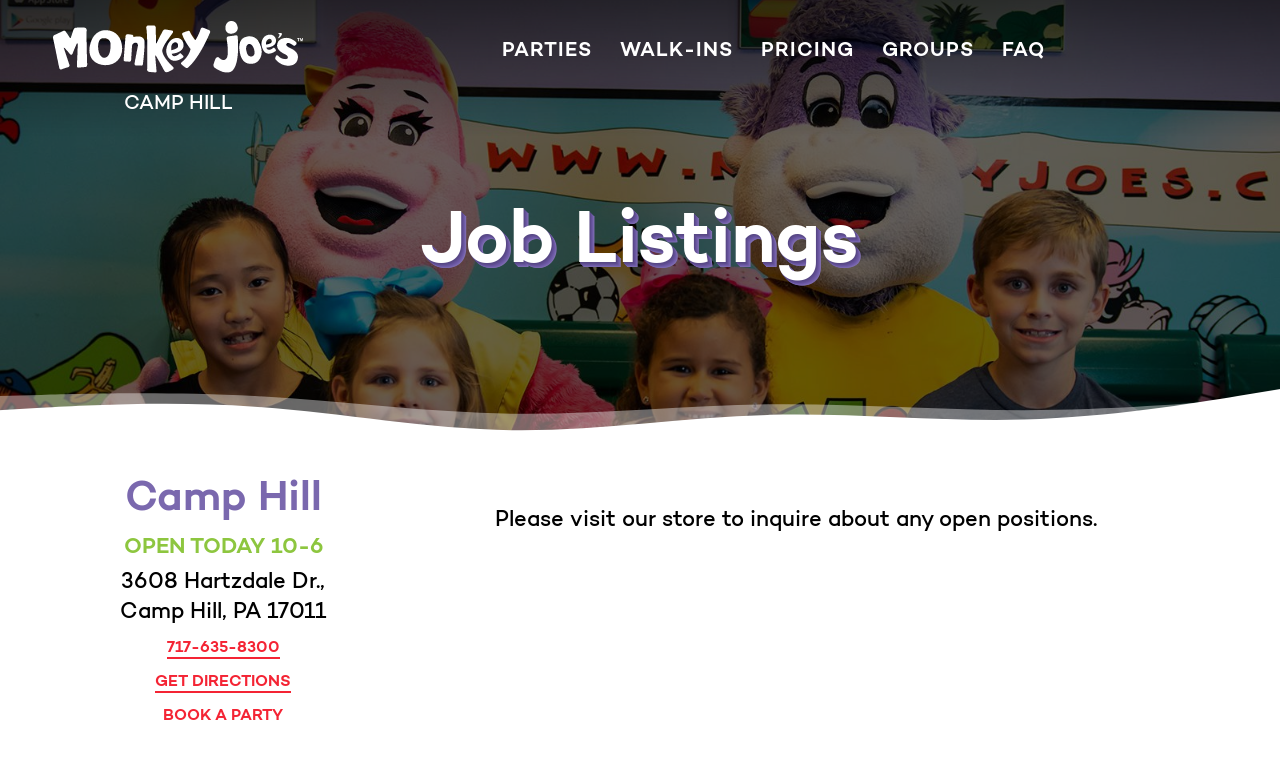

--- FILE ---
content_type: text/html; charset=UTF-8
request_url: https://www.monkeyjoes.com/locations/camp-hill/employment/
body_size: 8816
content:

	<!DOCTYPE html>
<!--[if lt IE 9]><html class="no-js no-svg ie lt-ie9 lt-ie8 lt-ie7" lang="en-US"> <![endif]-->
<!--[if IE 9]><html class="no-js no-svg ie ie9 lt-ie9 lt-ie8" lang="en-US"> <![endif]-->
<!--[if gt IE 9]><!--><html class="no-js no-svg" lang="en-US"> <!--<![endif]-->
<head>
	<!-- Google Tag Manager -->
 	<script>(function(w,d,s,l,i){w[l]=w[l]||[];w[l].push({'gtm.start':
 	new Date().getTime(),event:'gtm.js'});var f=d.getElementsByTagName(s)[0],
 	j=d.createElement(s),dl=l!='dataLayer'?'&l='+l:'';j.async=true;j.src=
 	'https://www.googletagmanager.com/gtm.js?id='+i+dl;f.parentNode.insertBefore(j,f);
 	})(window,document,'script','dataLayer','GTM-M3NL375');</script>
	 <!-- Google tag (gtag.js) -->
	 <script async src="https://www.googletagmanager.com/gtag/js?id=G-MCFG5YZJN7"></script>
	 <script>
	   window.dataLayer = window.dataLayer || [];
	   function gtag(){dataLayer.push(arguments);}
	   gtag('js', new Date());

	   gtag('config', 'G-MCFG5YZJN7');
	 </script>
 	<!-- End Google Tag Manager -->
	<!-- post slug: camp-hill -->
	    <meta charset="UTF-8" />
    <meta http-equiv="Content-Type" content="text/html; charset=UTF-8" />
    <meta http-equiv="X-UA-Compatible" content="IE=edge">
    <meta name="viewport" content="width=device-width, initial-scale=1">
    <link rel="author" href="https://www.monkeyjoes.com/wp-content/themes/mj2022/humans.txt" />
    <link rel="pingback" href="https://www.monkeyjoes.com/xmlrpc.php" />
	<link rel="stylesheet" href="https://www.monkeyjoes.com/wp-content/themes/mj2022/style.css" type="text/css" media="screen" />
	<link rel="preconnect" href="https://fonts.googleapis.com">
	<link rel="preconnect" href="https://fonts.gstatic.com" crossorigin>
	<link href="https://fonts.googleapis.com/css2?family=Lilita+One&display=swap" rel="stylesheet">

    <meta name='robots' content='index, follow, max-image-preview:large, max-snippet:-1, max-video-preview:-1' />

	<!-- This site is optimized with the Yoast SEO plugin v22.8 - https://yoast.com/wordpress/plugins/seo/ -->
	<title>Indoor Play Center Near Me - Monkey Joe&#039;s Camp Hill</title>
	<link rel="canonical" href="https://www.monkeyjoes.com/locations/camp-hill/" />
	<meta property="og:locale" content="en_US" />
	<meta property="og:type" content="article" />
	<meta property="og:title" content="Camp Hill - Monkey Joe&#039;s" />
	<meta property="og:url" content="https://www.monkeyjoes.com/locations/camp-hill/" />
	<meta property="og:site_name" content="Monkey Joe&#039;s" />
	<meta property="article:modified_time" content="2026-01-28T15:32:35+00:00" />
	<meta name="twitter:card" content="summary_large_image" />
	<meta name="twitter:label1" content="Est. reading time" />
	<meta name="twitter:data1" content="6 minutes" />
	<script type="application/ld+json" class="yoast-schema-graph">{"@context":"https://schema.org","@graph":[{"@type":"WebPage","@id":"https://www.monkeyjoes.com/locations/camp-hill/","url":"https://www.monkeyjoes.com/locations/camp-hill/","name":"Camp Hill - Monkey Joe&#039;s","isPartOf":{"@id":"https://www.monkeyjoes.com/#website"},"datePublished":"2022-02-28T00:26:51+00:00","dateModified":"2026-01-28T15:32:35+00:00","breadcrumb":{"@id":"https://www.monkeyjoes.com/locations/camp-hill/#breadcrumb"},"inLanguage":"en-US","potentialAction":[{"@type":"ReadAction","target":["https://www.monkeyjoes.com/locations/camp-hill/"]}]},{"@type":"BreadcrumbList","@id":"https://www.monkeyjoes.com/locations/camp-hill/#breadcrumb","itemListElement":[{"@type":"ListItem","position":1,"name":"Home","item":"https://www.monkeyjoes.com/"},{"@type":"ListItem","position":2,"name":"Camp Hill"}]},{"@type":"WebSite","@id":"https://www.monkeyjoes.com/#website","url":"https://www.monkeyjoes.com/","name":"Monkey Joe's","description":"","potentialAction":[{"@type":"SearchAction","target":{"@type":"EntryPoint","urlTemplate":"https://www.monkeyjoes.com/?s={search_term_string}"},"query-input":"required name=search_term_string"}],"inLanguage":"en-US"}]}</script>
	<!-- / Yoast SEO plugin. -->


<link rel='dns-prefetch' href='//cdnjs.cloudflare.com' />
<link rel='dns-prefetch' href='//cdn.jsdelivr.net' />
<link href='https://fonts.gstatic.com' crossorigin rel='preconnect' />
<link rel="alternate" type="application/rss+xml" title="Monkey Joe&#039;s &raquo; Feed" href="https://www.monkeyjoes.com/feed/" />
<link rel="alternate" type="application/rss+xml" title="Monkey Joe&#039;s &raquo; Comments Feed" href="https://www.monkeyjoes.com/comments/feed/" />
<style id='wp-emoji-styles-inline-css' type='text/css'>

	img.wp-smiley, img.emoji {
		display: inline !important;
		border: none !important;
		box-shadow: none !important;
		height: 1em !important;
		width: 1em !important;
		margin: 0 0.07em !important;
		vertical-align: -0.1em !important;
		background: none !important;
		padding: 0 !important;
	}
</style>
<link rel='stylesheet' id='wp-block-library-css' href='https://www.monkeyjoes.com/wp-includes/css/dist/block-library/style.min.css?ver=6.5.4' type='text/css' media='all' />
<style id='classic-theme-styles-inline-css' type='text/css'>
/*! This file is auto-generated */
.wp-block-button__link{color:#fff;background-color:#32373c;border-radius:9999px;box-shadow:none;text-decoration:none;padding:calc(.667em + 2px) calc(1.333em + 2px);font-size:1.125em}.wp-block-file__button{background:#32373c;color:#fff;text-decoration:none}
</style>
<style id='global-styles-inline-css' type='text/css'>
body{--wp--preset--color--black: #000000;--wp--preset--color--cyan-bluish-gray: #abb8c3;--wp--preset--color--white: #ffffff;--wp--preset--color--pale-pink: #f78da7;--wp--preset--color--vivid-red: #cf2e2e;--wp--preset--color--luminous-vivid-orange: #ff6900;--wp--preset--color--luminous-vivid-amber: #fcb900;--wp--preset--color--light-green-cyan: #7bdcb5;--wp--preset--color--vivid-green-cyan: #00d084;--wp--preset--color--pale-cyan-blue: #8ed1fc;--wp--preset--color--vivid-cyan-blue: #0693e3;--wp--preset--color--vivid-purple: #9b51e0;--wp--preset--gradient--vivid-cyan-blue-to-vivid-purple: linear-gradient(135deg,rgba(6,147,227,1) 0%,rgb(155,81,224) 100%);--wp--preset--gradient--light-green-cyan-to-vivid-green-cyan: linear-gradient(135deg,rgb(122,220,180) 0%,rgb(0,208,130) 100%);--wp--preset--gradient--luminous-vivid-amber-to-luminous-vivid-orange: linear-gradient(135deg,rgba(252,185,0,1) 0%,rgba(255,105,0,1) 100%);--wp--preset--gradient--luminous-vivid-orange-to-vivid-red: linear-gradient(135deg,rgba(255,105,0,1) 0%,rgb(207,46,46) 100%);--wp--preset--gradient--very-light-gray-to-cyan-bluish-gray: linear-gradient(135deg,rgb(238,238,238) 0%,rgb(169,184,195) 100%);--wp--preset--gradient--cool-to-warm-spectrum: linear-gradient(135deg,rgb(74,234,220) 0%,rgb(151,120,209) 20%,rgb(207,42,186) 40%,rgb(238,44,130) 60%,rgb(251,105,98) 80%,rgb(254,248,76) 100%);--wp--preset--gradient--blush-light-purple: linear-gradient(135deg,rgb(255,206,236) 0%,rgb(152,150,240) 100%);--wp--preset--gradient--blush-bordeaux: linear-gradient(135deg,rgb(254,205,165) 0%,rgb(254,45,45) 50%,rgb(107,0,62) 100%);--wp--preset--gradient--luminous-dusk: linear-gradient(135deg,rgb(255,203,112) 0%,rgb(199,81,192) 50%,rgb(65,88,208) 100%);--wp--preset--gradient--pale-ocean: linear-gradient(135deg,rgb(255,245,203) 0%,rgb(182,227,212) 50%,rgb(51,167,181) 100%);--wp--preset--gradient--electric-grass: linear-gradient(135deg,rgb(202,248,128) 0%,rgb(113,206,126) 100%);--wp--preset--gradient--midnight: linear-gradient(135deg,rgb(2,3,129) 0%,rgb(40,116,252) 100%);--wp--preset--font-size--small: 13px;--wp--preset--font-size--medium: 20px;--wp--preset--font-size--large: 36px;--wp--preset--font-size--x-large: 42px;--wp--preset--spacing--20: 0.44rem;--wp--preset--spacing--30: 0.67rem;--wp--preset--spacing--40: 1rem;--wp--preset--spacing--50: 1.5rem;--wp--preset--spacing--60: 2.25rem;--wp--preset--spacing--70: 3.38rem;--wp--preset--spacing--80: 5.06rem;--wp--preset--shadow--natural: 6px 6px 9px rgba(0, 0, 0, 0.2);--wp--preset--shadow--deep: 12px 12px 50px rgba(0, 0, 0, 0.4);--wp--preset--shadow--sharp: 6px 6px 0px rgba(0, 0, 0, 0.2);--wp--preset--shadow--outlined: 6px 6px 0px -3px rgba(255, 255, 255, 1), 6px 6px rgba(0, 0, 0, 1);--wp--preset--shadow--crisp: 6px 6px 0px rgba(0, 0, 0, 1);}:where(.is-layout-flex){gap: 0.5em;}:where(.is-layout-grid){gap: 0.5em;}body .is-layout-flex{display: flex;}body .is-layout-flex{flex-wrap: wrap;align-items: center;}body .is-layout-flex > *{margin: 0;}body .is-layout-grid{display: grid;}body .is-layout-grid > *{margin: 0;}:where(.wp-block-columns.is-layout-flex){gap: 2em;}:where(.wp-block-columns.is-layout-grid){gap: 2em;}:where(.wp-block-post-template.is-layout-flex){gap: 1.25em;}:where(.wp-block-post-template.is-layout-grid){gap: 1.25em;}.has-black-color{color: var(--wp--preset--color--black) !important;}.has-cyan-bluish-gray-color{color: var(--wp--preset--color--cyan-bluish-gray) !important;}.has-white-color{color: var(--wp--preset--color--white) !important;}.has-pale-pink-color{color: var(--wp--preset--color--pale-pink) !important;}.has-vivid-red-color{color: var(--wp--preset--color--vivid-red) !important;}.has-luminous-vivid-orange-color{color: var(--wp--preset--color--luminous-vivid-orange) !important;}.has-luminous-vivid-amber-color{color: var(--wp--preset--color--luminous-vivid-amber) !important;}.has-light-green-cyan-color{color: var(--wp--preset--color--light-green-cyan) !important;}.has-vivid-green-cyan-color{color: var(--wp--preset--color--vivid-green-cyan) !important;}.has-pale-cyan-blue-color{color: var(--wp--preset--color--pale-cyan-blue) !important;}.has-vivid-cyan-blue-color{color: var(--wp--preset--color--vivid-cyan-blue) !important;}.has-vivid-purple-color{color: var(--wp--preset--color--vivid-purple) !important;}.has-black-background-color{background-color: var(--wp--preset--color--black) !important;}.has-cyan-bluish-gray-background-color{background-color: var(--wp--preset--color--cyan-bluish-gray) !important;}.has-white-background-color{background-color: var(--wp--preset--color--white) !important;}.has-pale-pink-background-color{background-color: var(--wp--preset--color--pale-pink) !important;}.has-vivid-red-background-color{background-color: var(--wp--preset--color--vivid-red) !important;}.has-luminous-vivid-orange-background-color{background-color: var(--wp--preset--color--luminous-vivid-orange) !important;}.has-luminous-vivid-amber-background-color{background-color: var(--wp--preset--color--luminous-vivid-amber) !important;}.has-light-green-cyan-background-color{background-color: var(--wp--preset--color--light-green-cyan) !important;}.has-vivid-green-cyan-background-color{background-color: var(--wp--preset--color--vivid-green-cyan) !important;}.has-pale-cyan-blue-background-color{background-color: var(--wp--preset--color--pale-cyan-blue) !important;}.has-vivid-cyan-blue-background-color{background-color: var(--wp--preset--color--vivid-cyan-blue) !important;}.has-vivid-purple-background-color{background-color: var(--wp--preset--color--vivid-purple) !important;}.has-black-border-color{border-color: var(--wp--preset--color--black) !important;}.has-cyan-bluish-gray-border-color{border-color: var(--wp--preset--color--cyan-bluish-gray) !important;}.has-white-border-color{border-color: var(--wp--preset--color--white) !important;}.has-pale-pink-border-color{border-color: var(--wp--preset--color--pale-pink) !important;}.has-vivid-red-border-color{border-color: var(--wp--preset--color--vivid-red) !important;}.has-luminous-vivid-orange-border-color{border-color: var(--wp--preset--color--luminous-vivid-orange) !important;}.has-luminous-vivid-amber-border-color{border-color: var(--wp--preset--color--luminous-vivid-amber) !important;}.has-light-green-cyan-border-color{border-color: var(--wp--preset--color--light-green-cyan) !important;}.has-vivid-green-cyan-border-color{border-color: var(--wp--preset--color--vivid-green-cyan) !important;}.has-pale-cyan-blue-border-color{border-color: var(--wp--preset--color--pale-cyan-blue) !important;}.has-vivid-cyan-blue-border-color{border-color: var(--wp--preset--color--vivid-cyan-blue) !important;}.has-vivid-purple-border-color{border-color: var(--wp--preset--color--vivid-purple) !important;}.has-vivid-cyan-blue-to-vivid-purple-gradient-background{background: var(--wp--preset--gradient--vivid-cyan-blue-to-vivid-purple) !important;}.has-light-green-cyan-to-vivid-green-cyan-gradient-background{background: var(--wp--preset--gradient--light-green-cyan-to-vivid-green-cyan) !important;}.has-luminous-vivid-amber-to-luminous-vivid-orange-gradient-background{background: var(--wp--preset--gradient--luminous-vivid-amber-to-luminous-vivid-orange) !important;}.has-luminous-vivid-orange-to-vivid-red-gradient-background{background: var(--wp--preset--gradient--luminous-vivid-orange-to-vivid-red) !important;}.has-very-light-gray-to-cyan-bluish-gray-gradient-background{background: var(--wp--preset--gradient--very-light-gray-to-cyan-bluish-gray) !important;}.has-cool-to-warm-spectrum-gradient-background{background: var(--wp--preset--gradient--cool-to-warm-spectrum) !important;}.has-blush-light-purple-gradient-background{background: var(--wp--preset--gradient--blush-light-purple) !important;}.has-blush-bordeaux-gradient-background{background: var(--wp--preset--gradient--blush-bordeaux) !important;}.has-luminous-dusk-gradient-background{background: var(--wp--preset--gradient--luminous-dusk) !important;}.has-pale-ocean-gradient-background{background: var(--wp--preset--gradient--pale-ocean) !important;}.has-electric-grass-gradient-background{background: var(--wp--preset--gradient--electric-grass) !important;}.has-midnight-gradient-background{background: var(--wp--preset--gradient--midnight) !important;}.has-small-font-size{font-size: var(--wp--preset--font-size--small) !important;}.has-medium-font-size{font-size: var(--wp--preset--font-size--medium) !important;}.has-large-font-size{font-size: var(--wp--preset--font-size--large) !important;}.has-x-large-font-size{font-size: var(--wp--preset--font-size--x-large) !important;}
.wp-block-navigation a:where(:not(.wp-element-button)){color: inherit;}
:where(.wp-block-post-template.is-layout-flex){gap: 1.25em;}:where(.wp-block-post-template.is-layout-grid){gap: 1.25em;}
:where(.wp-block-columns.is-layout-flex){gap: 2em;}:where(.wp-block-columns.is-layout-grid){gap: 2em;}
.wp-block-pullquote{font-size: 1.5em;line-height: 1.6;}
</style>
<link rel='stylesheet' id='bootstrap-stylesheet-css' href='https://cdnjs.cloudflare.com/ajax/libs/bootstrap/5.1.3/css/bootstrap.min.css?ver=5.1.3' type='text/css' media='all' />
<link rel='stylesheet' id='splide-stylesheet-css' href='https://cdn.jsdelivr.net/npm/@splidejs/splide@4.0.1/dist/css/splide.min.css?ver=4.0.1' type='text/css' media='all' />
<link rel='stylesheet' id='fancybox-stylesheet-css' href='https://cdn.jsdelivr.net/npm/@fancyapps/ui@4.0/dist/fancybox.css?ver=4.0.0' type='text/css' media='all' />
<link rel='stylesheet' id='main-stylesheet-css' href='https://www.monkeyjoes.com/wp-content/themes/mj2022/assets/css/styles.css?ver=1.0.12' type='text/css' media='all' />
<script type="text/javascript" src="https://www.monkeyjoes.com/wp-includes/js/jquery/jquery.min.js?ver=3.7.1" id="jquery-core-js"></script>
<script type="text/javascript" src="https://www.monkeyjoes.com/wp-includes/js/jquery/jquery-migrate.min.js?ver=3.4.1" id="jquery-migrate-js"></script>
<link rel="https://api.w.org/" href="https://www.monkeyjoes.com/wp-json/" /><link rel="alternate" type="application/json" href="https://www.monkeyjoes.com/wp-json/wp/v2/locations/79" /><link rel="EditURI" type="application/rsd+xml" title="RSD" href="https://www.monkeyjoes.com/xmlrpc.php?rsd" />
<meta name="generator" content="WordPress 6.5.4" />
<link rel='shortlink' href='https://www.monkeyjoes.com/?p=79' />
<link rel="alternate" type="application/json+oembed" href="https://www.monkeyjoes.com/wp-json/oembed/1.0/embed?url=https%3A%2F%2Fwww.monkeyjoes.com%2Flocations%2Fcamp-hill%2F" />
<link rel="alternate" type="text/xml+oembed" href="https://www.monkeyjoes.com/wp-json/oembed/1.0/embed?url=https%3A%2F%2Fwww.monkeyjoes.com%2Flocations%2Fcamp-hill%2F&#038;format=xml" />


			<link href="https://unpkg.com/aos@2.3.1/dist/aos.css" rel="stylesheet">
	<script src="https://unpkg.com/aos@2.3.1/dist/aos.js"></script>

			</head>

	<body class="locations-template-default single single-locations postid-79 locations" data-template="base.twig">
		<!-- Google Tag Manager (noscript) -->
		<noscript><iframe src="https://www.googletagmanager.com/ns.html?id=GTM-M3NL375"
		height="0" width="0" style="display:none;visibility:hidden"></iframe></noscript>
		<!-- End Google Tag Manager (noscript) -->
		<script>
			AOS.init();
		</script>
		<main role="main" style="position: relative">

		<div id="nav-wrap">
	<nav id="nav-main" class="navbar navbar-expand-lg navbar-dark ">
		<div class="container">
			<a class="navbar-brand" href="/locations/camp-hill"><img class="img-fluid or-4" src="https://www.monkeyjoes.com/wp-content/themes/mj2022/assets/images/mj-logo-flat-white.svg" alt="Monkey Joe's logo"><br>
				<span class="navbar-location">Camp Hill</span></a>
						<button class="navbar-toggler" type="button" data-bs-toggle="offcanvas" data-bs-target="#offcanvas-nav" aria-controls="offcanvas-nav" aria-expanded="false" aria-label="Toggle navigation">
				<span class="navbar-toggler-icon"></span>
			</button>
			<div class="collapse navbar-collapse" id="navbarSupportedContent">
				<ul class="navbar-nav m-sm-auto mb-2 mb-lg-0 ml-4 ">
					<li class="nav-item">
						<a class="nav-link" href="/locations/camp-hill/parties">Parties</a>
					</li>
										<li class="nav-item">
						<a class="nav-link" href="/locations/camp-hill/walk-ins">Walk-ins</a>
					</li>
					<li class="nav-item">
						<a class="nav-link" href="/locations/camp-hill/pricing">Pricing</a>
					</li>
										<li class="nav-item">
						<a class="nav-link" href="/locations/camp-hill/groups">Groups</a>
					</li>
										<li class="nav-item">
						<a class="nav-link" href="/locations/camp-hill/faqs">FAQ</a>
					</li>
				</ul>
			</div>
		</div>
	</nav>
</div>
<div class="offcanvas offcanvas-start" tabindex="-1" id="offcanvas-nav" aria-labelledby="offcanvasNavLabel">
	<div class="offcanvas-header justify-content-center">
		<a href="/locations/camp-hill"><img class="logo" src="https://www.monkeyjoes.com/wp-content/themes/mj2022/assets/images/mj-logo-flat-white.svg" alt="Monkey Joe's logo"></a>

								<button type="button" class="btn-close btn-close-white text-reset" data-bs-dismiss="offcanvas" aria-label="Close"></button>
	</div>
	<div class="offcanvas-body">
		<div class="location-info">
			<div class="text-center">
				<h3 class="blue mb-3">Camp Hill</h3>
																<h5 class="green mb-3">OPEN TODAY 10-6</h5>
								<div>
					<p class="mb-1">
						3608 Hartzdale Dr.<br>Camp Hill, PA 17011
					</p>
					<div class="location-links">
						<p class="mb-1"><a class="text-link" href="tel:717-635-8300">717-635-8300</a>
						 &nbsp; <a class="text-link" href="https://goo.gl/maps/miHsnsjuufe1znAz9" target="_blank">Directions</a> 												</p>
					</div>
					<p class="mt-2">
													<a class="social-icon" href="https://www.facebook.com/mjcamphill" target="_blank"><svg class="icon icon-facebook"><use xlink:href="https://www.monkeyjoes.com/wp-content/themes/mj2022/assets/images/sprites.svg#icon-facebook"></use></svg></a>
																			<a class="social-icon" href="https://www.instagram.com/monkeyjoescamphill" target="_blank"><svg class="icon icon-instagram"><use xlink:href="https://www.monkeyjoes.com/wp-content/themes/mj2022/assets/images/sprites.svg#icon-instagram"></use></svg></a>
																			<a class="social-icon" href="https://www.twitter.com/@MonkeyJoesPA" target="_blank"><svg class="icon icon-twitter"><use xlink:href="https://www.monkeyjoes.com/wp-content/themes/mj2022/assets/images/sprites.svg#icon-twitter"></use></svg></a>
											</p>
				</div>
				<img class="img-fluid mb-4 d-none d-lg-block" src="https://www.monkeyjoes.com/wp-content/themes/mj2022/assets/images/Joe_Jumping-800.jpg" alt="" style="margin-top: 0;">
			</div>
		</div>
		<ul class="navbar-nav m-sm-auto mb-2 mb-lg-0 ml-4 ">
			<li class="nav-item">
				<a class="nav-link" href="/locations/camp-hill/parties">Parties</a>
			</li>
						<li class="nav-item">
				<a class="nav-link" href="/locations/camp-hill/walk-ins">Walk-ins</a>
			</li>
			<li class="nav-item">
				<a class="nav-link" href="/locations/camp-hill/pricing">Pricing</a>
			</li>
			<li class="nav-item">
				<a class="nav-link" href="/locations/camp-hill/photos">Photos</a>
			</li>
			<li class="nav-item">
				<a class="nav-link" href="/locations/camp-hill/groups">Groups</a>
			</li>
						<li class="nav-item">
				<a class="nav-link" href="/locations/camp-hill/faq">FAQ</a>
			</li>
			<li class="nav-item text-center">
				<a class="btn btn-green mx-auto" href="https://monkeyjoes.securetree.com" target="_blank">Gift Cards</a>
			</li>
						<li class="nav-item text-center">
				<a class="btn btn-blue mx-auto" href="https://monkeyjoes-camphill.aluvii.com/store" target="_blank">Online Store</a>
			</li>
									<li class="nav-item">
				<a class="nav-link" href="https://monkeyjoes-camphill.aluvii.com/employee/Waiver/SignWaiver2?waiverId=1" target="_blank">Online Waiver</a>
			</li>
								</ul>
	</div>
</div>
			<section class="section-hero section-inverse section-photo pb-0 short" style="background-image: url(https://www.monkeyjoes.com/wp-content/uploads/2022/06/mjcorp-54-1600x900-c-default.jpg);">
							<div class="cover"></div>
			<div class="container h-100" style="position: relative; z-index: 10;">
				<div class="row justify-content-center h-100">
					<div class="col-md-10 col-lg-8 text-center my-auto">
						<div class="hero-content">
														<h1 class="three-d blue-3d" data-aos="fade-up" data-aos-delay="200">Job Listings</h1>
						</div><!-- /.hero-content -->
					</div>
				</div><!-- /.row -->
			</div><!-- /.container -->
						<div class="shapedividers_com-4693"></div>
		</section>

<div id="content" role="main" class="content-wrapper">
	<article class="post-type-locations" id="post-79">
		<section class="pt-4">
			<div class="container">
				<div class="row justify-content-center">
					<div class="col-lg-3 d-none d-lg-block">
						<div class="text-center">
	<h3 class="blue mb-3">Camp Hill</h3>
						<h5 class="green mb-2">OPEN TODAY 10-6</h5>
			<div>
		<p class="mb-1">
			3608 Hartzdale Dr., <br>Camp Hill, PA 17011
		</p>
		<div class="location-links">
			<p class="mb-1"><a class="text-link" href="tel:717-635-8300">717-635-8300</a></p>
			<p class="mb-1"><a class="text-link" href="https://goo.gl/maps/miHsnsjuufe1znAz9" target="_blank">Get Directions</a></p>			<p class="mb-1"><a class="text-link" href="https://monkeyjoes-camphill.aluvii.com/event" target="_blank">Book a Party</a></p>					</div>
		<p class="mt-3">
							<a class="social-icon" href="https://www.facebook.com/mjcamphill" target="_blank"><svg class="icon icon-facebook"><use xlink:href="https://www.monkeyjoes.com/wp-content/themes/mj2022/assets/images/sprites.svg#icon-facebook"></use></svg></a>
										<a class="social-icon" href="https://www.instagram.com/monkeyjoescamphill" target="_blank"><svg class="icon icon-instagram"><use xlink:href="https://www.monkeyjoes.com/wp-content/themes/mj2022/assets/images/sprites.svg#icon-instagram"></use></svg></a>
						<a class="social-icon" href="https://www.twitter.com/MonkeyJoesParty" target="_blank"><svg class="icon icon-twitter"><use xlink:href="https://www.monkeyjoes.com/wp-content/themes/mj2022/assets/images/sprites.svg#icon-twitter"></use></svg></a>
					</p>
	</div>
	<img class="img-fluid mb-4 d-none d-lg-block" src="https://www.monkeyjoes.com/wp-content/themes/mj2022/assets/images/Joe_Jumping-800.jpg" alt="" style="margin-top: 0;">
</div>
					</div><!-- /.col-12 -->
					<div class="col-lg-8 text-center">
						<h2 class="green"></h2>
																																						<p>Please visit our store to inquire about any open positions.</p>

											</div><!-- /.ol-lg-8 -->
				</div><!-- /.row -->
			</div><!-- /.container -->
		</section>

				
	</article>
</div><!-- /content-wrapper -->



		</main>
		
			<section class="bg-orange section-inverse pt-3 my-1" style="position:relative; overflow: hidden;">
	<div class="container">
		<div class="row justify-content-center align-items-center">
			<div class="col-md-6 col-lg-5 text-center text-md-end h-100">
				<h3 class="mb-3 mb-md-2">GIFT CARDS</h3>
				<p class="mb-4 mb-md-2"><strong>The perfect gift for:</strong> Great friends, birthdays & parties,
						or just for fun</o>
			</div><!-- /.col-md-5 -->
			<div class="col-md-3 text-center text-md-end h-100">
				<a href="https://monkeyjoes.securetree.com" target="_blank" style="border: none !important;">
										<img class="img-fluid m-auto mb-3 mb-md-auto" src="/wp-content/uploads/2022/06/Joe-Thumbs-Up-with-card-working.png" alt="Two gift cards" style="max-width: 300px;">
				</a>
			</div><!-- /.col-md-5 -->
						<div class="col-md-3 text-center h-100">
				<p class="mb-0"><a href="https://monkeyjoes.securetree.com" class="btn btn-primary btn-purple target="_blank">Buy one today!</a>
				</p>
			</div><!-- /.col-md-5 -->
		</div>
	</div><!-- /.container -->
</section>
<footer class="section-standard bg-red section-inverse">
	<div class="container">
		<div class="row">
			<div class="col-12 text-center">
								<p>
				<a href="https://www.monkeyjoes.com">← Back to MonkeyJoes.com</a>
				</p>
								<p>
				© 2026 Monkey Joes.<br class="d-md-none"> All Rights Reserved <span class="d-none d-md-inline"> &nbsp;|&nbsp; </span><br class="d-md-none"><a class="" href="https://www.monkeyjoes.com/franchise-info/">Franchising Info</a> &nbsp;|&nbsp; <a href="https://www.monkeyjoes.com/locations/camp-hill/contact">Contact</a>				</p>
				<p>
                    Monkey Joe's Corporate Office: 6090 Roswell Road, Atlanta, GA 30328<span class="d-none d-md-inline"> | </span><br class="d-md-none">470-277-5721
                </p>
				<p>
					<a class="social-icon" href="https://www.facebook.com/monkeyjoes" target="_blank"><svg class="icon icon-facebook white"><use xlink:href="https://www.monkeyjoes.com/wp-content/themes/mj2022/assets/images/sprites.svg#icon-facebook"></use></svg></a>
					<a class="social-icon" href="https://www.instagram.com/monkeyjoeskids" target="_blank"><svg class="icon icon-instagram white"><use xlink:href="https://www.monkeyjoes.com/wp-content/themes/mj2022/assets/images/sprites.svg#icon-instagram"></use></svg></a>
					<a class="social-icon" href="https://www.twitter.com/monkeyjoesparty" target="_blank"><svg class="icon icon-twitter white"><use xlink:href="https://www.monkeyjoes.com/wp-content/themes/mj2022/assets/images/sprites.svg#icon-twitter"></use></svg></a>
					</p>
							</div>
		</div>
	</div>
</footer>

			<script type="text/javascript" id="rocket-browser-checker-js-after">
/* <![CDATA[ */
"use strict";var _createClass=function(){function defineProperties(target,props){for(var i=0;i<props.length;i++){var descriptor=props[i];descriptor.enumerable=descriptor.enumerable||!1,descriptor.configurable=!0,"value"in descriptor&&(descriptor.writable=!0),Object.defineProperty(target,descriptor.key,descriptor)}}return function(Constructor,protoProps,staticProps){return protoProps&&defineProperties(Constructor.prototype,protoProps),staticProps&&defineProperties(Constructor,staticProps),Constructor}}();function _classCallCheck(instance,Constructor){if(!(instance instanceof Constructor))throw new TypeError("Cannot call a class as a function")}var RocketBrowserCompatibilityChecker=function(){function RocketBrowserCompatibilityChecker(options){_classCallCheck(this,RocketBrowserCompatibilityChecker),this.passiveSupported=!1,this._checkPassiveOption(this),this.options=!!this.passiveSupported&&options}return _createClass(RocketBrowserCompatibilityChecker,[{key:"_checkPassiveOption",value:function(self){try{var options={get passive(){return!(self.passiveSupported=!0)}};window.addEventListener("test",null,options),window.removeEventListener("test",null,options)}catch(err){self.passiveSupported=!1}}},{key:"initRequestIdleCallback",value:function(){!1 in window&&(window.requestIdleCallback=function(cb){var start=Date.now();return setTimeout(function(){cb({didTimeout:!1,timeRemaining:function(){return Math.max(0,50-(Date.now()-start))}})},1)}),!1 in window&&(window.cancelIdleCallback=function(id){return clearTimeout(id)})}},{key:"isDataSaverModeOn",value:function(){return"connection"in navigator&&!0===navigator.connection.saveData}},{key:"supportsLinkPrefetch",value:function(){var elem=document.createElement("link");return elem.relList&&elem.relList.supports&&elem.relList.supports("prefetch")&&window.IntersectionObserver&&"isIntersecting"in IntersectionObserverEntry.prototype}},{key:"isSlowConnection",value:function(){return"connection"in navigator&&"effectiveType"in navigator.connection&&("2g"===navigator.connection.effectiveType||"slow-2g"===navigator.connection.effectiveType)}}]),RocketBrowserCompatibilityChecker}();
/* ]]> */
</script>
<script type="text/javascript" id="rocket-preload-links-js-extra">
/* <![CDATA[ */
var RocketPreloadLinksConfig = {"excludeUris":"\/locations\/(.*)\/employment\/|\/locations\/(.*)\/team-member\/|\/locations\/(.*)\/employment\/team-member\/|\/store-admin\/|\/store-admin\/store-edit\/|\/store-admin-login\/|\/(?:.+\/)?feed(?:\/(?:.+\/?)?)?$|\/(?:.+\/)?embed\/|\/(index.php\/)?(.*)wp-json(\/.*|$)|\/refer\/|\/go\/|\/recommend\/|\/recommends\/","usesTrailingSlash":"1","imageExt":"jpg|jpeg|gif|png|tiff|bmp|webp|avif|pdf|doc|docx|xls|xlsx|php","fileExt":"jpg|jpeg|gif|png|tiff|bmp|webp|avif|pdf|doc|docx|xls|xlsx|php|html|htm","siteUrl":"https:\/\/www.monkeyjoes.com","onHoverDelay":"100","rateThrottle":"3"};
/* ]]> */
</script>
<script type="text/javascript" id="rocket-preload-links-js-after">
/* <![CDATA[ */
(function() {
"use strict";var r="function"==typeof Symbol&&"symbol"==typeof Symbol.iterator?function(e){return typeof e}:function(e){return e&&"function"==typeof Symbol&&e.constructor===Symbol&&e!==Symbol.prototype?"symbol":typeof e},e=function(){function i(e,t){for(var n=0;n<t.length;n++){var i=t[n];i.enumerable=i.enumerable||!1,i.configurable=!0,"value"in i&&(i.writable=!0),Object.defineProperty(e,i.key,i)}}return function(e,t,n){return t&&i(e.prototype,t),n&&i(e,n),e}}();function i(e,t){if(!(e instanceof t))throw new TypeError("Cannot call a class as a function")}var t=function(){function n(e,t){i(this,n),this.browser=e,this.config=t,this.options=this.browser.options,this.prefetched=new Set,this.eventTime=null,this.threshold=1111,this.numOnHover=0}return e(n,[{key:"init",value:function(){!this.browser.supportsLinkPrefetch()||this.browser.isDataSaverModeOn()||this.browser.isSlowConnection()||(this.regex={excludeUris:RegExp(this.config.excludeUris,"i"),images:RegExp(".("+this.config.imageExt+")$","i"),fileExt:RegExp(".("+this.config.fileExt+")$","i")},this._initListeners(this))}},{key:"_initListeners",value:function(e){-1<this.config.onHoverDelay&&document.addEventListener("mouseover",e.listener.bind(e),e.listenerOptions),document.addEventListener("mousedown",e.listener.bind(e),e.listenerOptions),document.addEventListener("touchstart",e.listener.bind(e),e.listenerOptions)}},{key:"listener",value:function(e){var t=e.target.closest("a"),n=this._prepareUrl(t);if(null!==n)switch(e.type){case"mousedown":case"touchstart":this._addPrefetchLink(n);break;case"mouseover":this._earlyPrefetch(t,n,"mouseout")}}},{key:"_earlyPrefetch",value:function(t,e,n){var i=this,r=setTimeout(function(){if(r=null,0===i.numOnHover)setTimeout(function(){return i.numOnHover=0},1e3);else if(i.numOnHover>i.config.rateThrottle)return;i.numOnHover++,i._addPrefetchLink(e)},this.config.onHoverDelay);t.addEventListener(n,function e(){t.removeEventListener(n,e,{passive:!0}),null!==r&&(clearTimeout(r),r=null)},{passive:!0})}},{key:"_addPrefetchLink",value:function(i){return this.prefetched.add(i.href),new Promise(function(e,t){var n=document.createElement("link");n.rel="prefetch",n.href=i.href,n.onload=e,n.onerror=t,document.head.appendChild(n)}).catch(function(){})}},{key:"_prepareUrl",value:function(e){if(null===e||"object"!==(void 0===e?"undefined":r(e))||!1 in e||-1===["http:","https:"].indexOf(e.protocol))return null;var t=e.href.substring(0,this.config.siteUrl.length),n=this._getPathname(e.href,t),i={original:e.href,protocol:e.protocol,origin:t,pathname:n,href:t+n};return this._isLinkOk(i)?i:null}},{key:"_getPathname",value:function(e,t){var n=t?e.substring(this.config.siteUrl.length):e;return n.startsWith("/")||(n="/"+n),this._shouldAddTrailingSlash(n)?n+"/":n}},{key:"_shouldAddTrailingSlash",value:function(e){return this.config.usesTrailingSlash&&!e.endsWith("/")&&!this.regex.fileExt.test(e)}},{key:"_isLinkOk",value:function(e){return null!==e&&"object"===(void 0===e?"undefined":r(e))&&(!this.prefetched.has(e.href)&&e.origin===this.config.siteUrl&&-1===e.href.indexOf("?")&&-1===e.href.indexOf("#")&&!this.regex.excludeUris.test(e.href)&&!this.regex.images.test(e.href))}}],[{key:"run",value:function(){"undefined"!=typeof RocketPreloadLinksConfig&&new n(new RocketBrowserCompatibilityChecker({capture:!0,passive:!0}),RocketPreloadLinksConfig).init()}}]),n}();t.run();
}());
/* ]]> */
</script>
<script type="text/javascript" src="https://cdnjs.cloudflare.com/ajax/libs/bootstrap/5.1.3/js/bootstrap.bundle.min.js?ver=5.1.3" id="bootstrap-js-js"></script>
<script type="text/javascript" src="https://cdn.jsdelivr.net/npm/@fancyapps/ui@4.0/dist/fancybox.umd.js?ver=4.0.0" id="fancybox-js-js"></script>
<script type="text/javascript" src="https://cdn.jsdelivr.net/npm/@splidejs/splide@4.0.1/dist/js/splide.min.js?ver=4.0.1" id="splide-js-js"></script>
<script type="text/javascript" src="https://www.monkeyjoes.com/wp-content/themes/mj2022/assets/js/splide-extension-auto-scroll.min.js?ver=0.4.2" id="splidescroll-js-js"></script>
<script type="text/javascript" src="https://www.monkeyjoes.com/wp-content/themes/mj2022/assets/js/mixitup.min.js?ver=3.3.1" id="mixitup-js-js"></script>
<script type="text/javascript" src="https://www.monkeyjoes.com/wp-content/themes/mj2022/assets/js/main.js?ver=1.0.0" id="main-js-js"></script>


		

		<script type="text/javascript">
		//AOS.init();
		// window.addEventListener('load', AOS.refresh());
		// 	AOS.init({
		// 			easing: 'ease-in-out',
		// 			startEvent: 'load'
		// 		});

// 			jQuery(document).ready(function($){
//
// 				AOS.init({
// 					easing: 'ease-in-out',
// 					startEvent: 'load'
// 				});
//
//
// 			});
		</script>
	
	
		<!-- mytest1 :  -->
		</body>
</html>


--- FILE ---
content_type: text/css; charset=utf-8
request_url: https://www.monkeyjoes.com/wp-content/themes/mj2022/style.css
body_size: 129
content:
/*
 * Theme Name: Monkey Joes
 * Description: MJ 2022 theme
 * Author: Kevin Kemmerly with Timber Starter theme by Upstatement
*/


--- FILE ---
content_type: text/css; charset=utf-8
request_url: https://www.monkeyjoes.com/wp-content/themes/mj2022/assets/css/styles.css?ver=1.0.12
body_size: 5890
content:
@font-face{font-family:"Campton";src:url("/wp-content/themes/mj2022/assets/fonts/campton/campton-medium-webfont.woff2") format("woff2"), url("/wp-content/themes/mj2022/assets/fonts/campton/campton-medium-webfont.woff") format("woff");font-weight:500;font-style:normal}@font-face{font-family:"Campton";src:url("/wp-content/themes/mj2022/assets/fonts/campton/campton-mediumitalic-webfont.woff2") format("woff2"), url("/wp-content/themes/mj2022/assets/fonts/campton/campton-mediumitalic-webfont.woff") format("woff");font-weight:500;font-style:italic}@font-face{font-family:"Campton";src:url("/wp-content/themes/mj2022/assets/fonts/campton/campton-semibold-webfont.woff2") format("woff2"), url("/wp-content/themes/mj2022/assets/fonts/campton/campton-semibold-webfont.woff") format("woff");font-weight:600;font-style:normal}@font-face{font-family:"campton-bold";src:url("/wp-content/themes/mj2022/assets/fonts/campton/campton-bold-webfont.woff2") format("woff2"), url("/wp-content/themes/mj2022/assets/fonts/campton/campton-bold-webfont.woff") format("woff");font-weight:700;font-style:normal}*{-webkit-font-smoothing:antialiased;-moz-osx-font-smoothing:grayscale}html{scroll-behavior:smooth}body{font-family:"Campton", Georgia, Helvetica, Arial, sans-serif;background-color:#000;background:linear-gradient(180deg, rgba(0, 0, 0, 0.15) 0%, rgba(0, 0, 0, 0.02) 74%);padding-top:0;font-weight:500;font-size:18px;color:#000;letter-spacing:0;line-height:1.4}main{background-color:#fff;margin:0 auto}.main-container{background:#fff}h1,h2,h3,h4,h5,h6{font-weight:700}h1{font-family:"Lilita One", Georgia, Helvetica, Arial, sans-serif;font-size:60px;font-weight:normal;text-transform:uppercase}h2{font-family:"Campton", Georgia, Helvetica, Arial, sans-serif;font-size:40px;line-height:1;margin-bottom:30px}@media (min-width:768px){h2{font-size:44px}}@media (min-width:992px){h2{font-size:55px}}h2.large{font-size:44px}@media (min-width:992px){h2.large{font-size:50px}}@media (min-width:992px){h2.large{font-size:75px}}h3{font-size:32px;font-family:"Campton", Georgia, Helvetica, Arial, sans-serif;line-height:1}@media (min-width:992px){h3{font-size:42px}}h2+h3{margin-top:-10px;margin-bottom:20px}h4{font-family:"Campton", Georgia, Helvetica, Arial, sans-serif;font-size:28px;margin-bottom:14px}h5{font-family:"Campton", Georgia, Helvetica, Arial, sans-serif;font-size:22px}a{color:#f42434;text-decoration:none !important;border-bottom:2px solid #f42434}a:hover{color:#000;border-bottom:2px solid #000}a.no-underline{border:none !important}a.text-link{display:inline-block;text-transform:uppercase;font-weight:700;font-size:16px}p{font-family:"Campton", Georgia, Helvetica, Arial, sans-serif;font-weight:500;line-height:1.4;font-size:20px;margin-bottom:26px;color:#000}@media (min-width:992px){p{font-size:22px}}p.lead{font-size:22px;font-weight:500}@media (min-width:992px){p.lead{font-size:28px}}.lead p{font-size:24px;font-weight:500}@media (min-width:992px){.lead p{font-size:28px}}ul li{font-size:22px;padding:4px 0}ul.green{list-style:initial;list-style-type:disc;text-align:left;margin:15px 0 15px 35px;padding:0}ul.green li{padding:3px 0;color:#000;text-align:left;font-size:22px;line-height:1.3}ul.green li::marker{color:#8dc63f;line-height:1}ul.check-list{list-style:initial;list-style-type:disc;text-align:left;margin:15px 0 15px 35px;padding:0}ul.check-list li{padding:6px 0;text-align:left;font-size:22px;line-height:1.3}ul.check-list li::marker{color:#8dc63f;padding-top:5px;font-size:40px}ul.party-list{list-style:none;text-align:center;margin:15px 0 0 0;padding:0}@media (min-width:992px){ul.party-list{margin:15px 0}}ul.party-list li{padding:8px 0;margin:0;list-style:none;text-align:center;font-size:22px;line-height:1.3}@media (min-width:992px){ul.party-list li{font-size:25px}}ul.party-list li .fa{color:#8dc63f;font-size:22px}@media (min-width:992px){ul.party-list li .fa{font-size:25px}}p+ul.green{margin-top:-5px}.btn,.gform_button{font-family:"Campton", Georgia, Helvetica, Arial, sans-serif;font-weight:700;color:#fff;background-color:#E5863F;font-size:22px;text-transform:uppercase;line-height:0.8;padding:20px 25px 20px 25px;border:none !important;border-radius:6px !important;letter-spacing:0.03em;margin-bottom:10px;text-decoration:none;box-shadow:0 2px 0 0 rgba(244, 36, 52, 0.5)}.btn.btn-primary,.btn.btn-orange,.gform_button.btn-primary,.gform_button.btn-orange{background-color:#E5863F;color:#fff;border:none;box-shadow:0 2px 0 0 rgba(229, 134, 63, 0.5)}.btn.btn-primary:hover,.btn.btn-orange:hover,.gform_button.btn-primary:hover,.gform_button.btn-orange:hover{box-shadow:0 2px 0 0 rgba(229, 134, 63, 0.8)}.btn.btn-red,.gform_button.btn-red{background-color:#f42434;color:#fff;box-shadow:0 2px 0 0 rgba(244, 36, 52, 0.5)}.btn.btn-red:hover,.gform_button.btn-red:hover{box-shadow:0 2px 0 0 rgba(244, 36, 52, 0.8)}.btn.btn-blue,.gform_button.btn-blue{background-color:#7a68ae;color:#fff;box-shadow:0 2px 0 0 rgba(244, 36, 52, 0.5)}.btn.btn-blue:hover,.gform_button.btn-blue:hover{box-shadow:0 2px 0 0 rgba(244, 36, 52, 0.8)}.btn.btn-green,.gform_button.btn-green{background-color:#8dc63f;color:#fff;box-shadow:0 2px 0 0 rgba(153, 197, 85, 0.5)}.btn.btn-green:hover,.gform_button.btn-green:hover{box-shadow:0 2px 0 0 rgba(153, 197, 85, 0.8)}.btn.btn-yellow,.gform_button.btn-yellow{background-color:#8dc63f;color:#fff;box-shadow:0 2px 0 0 rgba(255, 210, 4, 0.5)}.btn.btn-yellow:hover,.gform_button.btn-yellow:hover{box-shadow:0 2px 0 0 rgba(255, 210, 4, 0.8)}.btn.btn-purple,.gform_button.btn-purple{background-color:#7A5EA8;color:#fff;box-shadow:0 2px 0 0 rgba(122, 94, 168, 0.5)}.btn.btn-purple:hover,.gform_button.btn-purple:hover{box-shadow:0 2px 0 0 rgba(122, 94, 168, 0.8)}.btn.btn-outline,.gform_button.btn-outline{border:2px solid #E5863F;background-color:transparent;color:#E5863F}.btn.btn-outline:hover,.gform_button.btn-outline:hover{background-color:#E5863F;color:#fff}.btn.btn-outline-white,.gform_button.btn-outline-white{border:2px solid #fff !important;background-color:transparent;color:#fff}.btn.btn-outline-white:hover,.gform_button.btn-outline-white:hover{background-color:#fff;color:#7a68ae}@media (min-width:768px){.btn,.gform_button{margin-bottom:0}}.btn:hover,.gform_button:hover{color:rgba(255, 255, 255, 0.7)}.btn.btn-grow,.gform_button.btn-grow{transition:all 0.2s ease-in-out}.btn.btn-grow:hover,.gform_button.btn-grow:hover{padding:25px 30px 21px 30px;font-size:24px}.btn.btn-md,.gform_button.btn-md{padding:13px 15px;font-size:20px}figure.sheet{margin-bottom:30px}figure.sheet img{border:6px solid #E5863F}figure.poster{margin-bottom:30px}hr.short{width:100px;border-top:6px solid #7a68ae;margin:30px auto;opacity:1}hr.short.yellow{border-color:#8dc63f}.section-inverse h1,.section-inverse h2,.section-inverse h3,.section-inverse h4,.section-inverse h5,.section-inverse h6,.section-inverse p,.section-inverse ul li,.section-inverse ol li,.section-inverse a,.card-inverse h1,.card-inverse h2,.card-inverse h3,.card-inverse h4,.card-inverse h5,.card-inverse h6,.card-inverse p,.card-inverse ul li,.card-inverse ol li,.card-inverse a,.inverse h1,.inverse h2,.inverse h3,.inverse h4,.inverse h5,.inverse h6,.inverse p,.inverse ul li,.inverse ol li,.inverse a{color:#fff}.section-inverse a,.card-inverse a,.inverse a{border-color:#fff}.section-inverse a:hover,.card-inverse a:hover,.inverse a:hover{color:#f9e4d1;border-color:#f9e4d1}.section-inverse a.social-icon,.section-inverse a.social-icon .svg-inline--fa,.card-inverse a.social-icon,.card-inverse a.social-icon .svg-inline--fa,.inverse a.social-icon,.inverse a.social-icon .svg-inline--fa{color:#fff !important}.section-inverse .btn.btn-outline,.card-inverse .btn.btn-outline,.inverse .btn.btn-outline{background-color:transparent;color:#fff}.section-inverse .btn.btn-outline:hover,.card-inverse .btn.btn-outline:hover,.inverse .btn.btn-outline:hover{background-color:#fff;color:#E5863F}.section-inverse .btn-red,.section-inverse .btn-orange,.section-inverse .btn-green,.section-inverse .btn-blue,.section-inverse .btn-yellow,.section-inverse .btn-purple,.card-inverse .btn-red,.card-inverse .btn-orange,.card-inverse .btn-green,.card-inverse .btn-blue,.card-inverse .btn-yellow,.card-inverse .btn-purple,.inverse .btn-red,.inverse .btn-orange,.inverse .btn-green,.inverse .btn-blue,.inverse .btn-yellow,.inverse .btn-purple{box-shadow:0 2px 0 0 rgba(255, 255, 255, 0.5)}.section-inverse .btn-red:hover,.section-inverse .btn-orange:hover,.section-inverse .btn-green:hover,.section-inverse .btn-blue:hover,.section-inverse .btn-yellow:hover,.section-inverse .btn-purple:hover,.card-inverse .btn-red:hover,.card-inverse .btn-orange:hover,.card-inverse .btn-green:hover,.card-inverse .btn-blue:hover,.card-inverse .btn-yellow:hover,.card-inverse .btn-purple:hover,.inverse .btn-red:hover,.inverse .btn-orange:hover,.inverse .btn-green:hover,.inverse .btn-blue:hover,.inverse .btn-yellow:hover,.inverse .btn-purple:hover{box-shadow:0 2px 0 0 white}.gray{color:#888 !important}.red{color:#f42434 !important}.blue{color:#7a68ae !important}.yellow{color:#8dc63f !important}.yellow-light{color:#FDF1BA !important}.green{color:#8dc63f !important}.purple{color:#7A5EA8 !important}.orange{color:#E5863F !important}.nav-pills .nav-link{text-align:left;color:#E5863F;background-color:#fff;padding:4px 8px;font-size:14px}@media (min-width:992px){.nav-pills .nav-link{padding:8px 16px;font-size:16px}}.nav-pills .nav-link.active{color:#fff;background-color:#E5863F}.tab-content{padding:0}@media (min-width:992px){.tab-content{padding-left:30px}}.tab-content p,.tab-content ul li{font-size:16px}@media (min-width:992px){.tab-content p,.tab-content ul li{font-size:20px}}.tab-content h3{margin-bottom:20px;font-size:25px}@media (min-width:992px){.tab-content h3{font-size:32px}}#nav-wrap{position:absolute;top:0;left:0;right:0;bottom:auto;text-align:center}#nav-main{text-align:center;justify-content:center;padding:15px 0;background-image:linear-gradient(180deg, rgba(0, 0, 0, 0.5) 0%, rgba(0, 0, 0, 0) 100%);padding-bottom:5px;z-index:3000;background-color:transparent;margin:0}@media (min-width:992px){#nav-main{justify-content:space-between;padding:15px 40px;margin-left:auto;margin-right:auto}}#nav-main .container{border:1px solid transparent;justify-content:center;align-items:start !important;margin:0 auto;max-width:1340px}@media (min-width:992px){#nav-main .container{justify-content:space-between}}#nav-main .container .navbar-location{text-align:left;text-transform:uppercase;margin-bottom:10px}@media (min-width:992px){#nav-main .container .navbar-location{text-align:center}}#nav-main .container .navbar-toggler{position:absolute;top:12px;right:15px;background-color:transparent;padding:0;border:none}#nav-main .container .navbar-brand{position:relative;color:#fff;width:200px;text-decoration:none !important;border:none;text-align:center;font-size:15px;margin-right:0}#nav-main .container .navbar-brand img{margin-bottom:10px}@media (min-width:992px){#nav-main .container .navbar-brand{width:250px;font-size:20px;margin-right:16px}#nav-main .container .navbar-brand img{margin-bottom:15px}}#nav-main .container .navbar-collapse.show{width:100%;background:#7a68ae}#nav-main .container .navbar-collapse .navbar-nav{padding-top:12px}#nav-main .container .navbar-collapse .navbar-nav .nav-item{position:relative;padding:6px 7px 2px 7px;margin:4px}#nav-main .container .navbar-collapse .navbar-nav .nav-item .nav-link{font-family:"Campton", Georgia, Helvetica, Arial, sans-serif;text-align:center;line-height:1.1;position:relative;font-size:18px;padding:0 0 2px 0;color:#fff;font-weight:700;text-transform:uppercase;letter-spacing:0.05em;border:none;border-bottom:2px solid transparent}#nav-main .container .navbar-collapse .navbar-nav .nav-item .nav-link:hover{color:#EEF5FB;border-bottom:3px solid #EEF5FB}@media (min-width:1200px){#nav-main .container .navbar-collapse .navbar-nav .nav-item .nav-link{font-size:20px}}@media (min-width:1200px){#nav-main .container .navbar-collapse .navbar-nav .nav-item{padding:6px 10px 2px 10px}}#nav-main .container .navbar-collapse .navbar-nav .nav-item.active .nav-link{border-bottom:3px solid #fff}#nav-main .container .navbar-collapse .navbar-nav .nav-item.nav-home{padding:0;margin-bottom:0;margin-top:-4px;margin-right:10px}#nav-main .container .navbar-collapse .navbar-nav .nav-item.nav-home .nav-link{border-bottom:2px solid transparent !important;padding-top:0;padding-bottom:0;margin-top:0;margin-bottom:0}#nav-main .container .navbar-collapse .navbar-nav .nav-item.nav-home .nav-link img{max-height:50px}#offcanvas-nav{padding-top:0;background:#f42434;z-index:3001}#offcanvas-nav .btn-close{color:#fff}#offcanvas-nav .offcanvas-header{display:flex;flex-direction:row;padding-top:15px;padding-bottom:15px;justify-content:center}#offcanvas-nav .offcanvas-header img.logo{display:block;margin:5px 0;width:200px}#offcanvas-nav .offcanvas-header button{position:absolute;right:12px;top:12px}#offcanvas-nav .offcanvas-title{visibility:hidden}#offcanvas-nav .location-info h3{color:#fff !important;margin-bottom:10px !important;font-size:36px}#offcanvas-nav .location-info h5{color:#fff !important;font-size:20px}#offcanvas-nav .location-info p{color:#fff}#offcanvas-nav .location-info .location-links .text-link{color:#fff !important;border-color:#fff;margin:0}#offcanvas-nav .location-info .social-icon .icon{color:#fff}#offcanvas-nav .navbar-location{display:block;width:100%;flex-grow:1;text-align:left;font-size:20px}#offcanvas-nav .navbar-nav{padding-top:15px}#offcanvas-nav .navbar-nav .nav-item{position:relative;padding:8px 10px 8px 10px;margin:4px}#offcanvas-nav .navbar-nav .nav-item .nav-link{font-family:"Campton", Georgia, Helvetica, Arial, sans-serif;text-align:center;line-height:1.1;position:relative;font-size:20px;padding:0 10px;color:#fff;font-weight:700;text-transform:uppercase;letter-spacing:0.05em;border:none}.section-standard{padding-top:60px;padding-bottom:60px}.section-cap{position:relative;z-index:1;margin:0;width:100%}.section-cap.bottom.absolute{position:absolute;top:auto;bottom:-10px;left:0;right:0;z-index:1}.section-hero{height:450px;position:relative}.section-hero h1{font-family:"Campton", Georgia, Helvetica, Arial, sans-serif;font-size:40px;text-transform:none;font-weight:700;color:#ffffff;margin-bottom:30px;line-height:1}.section-hero h1.three-d{text-shadow:1px 1px 0 #8dc63f, 2px 2px 0 #8dc63f, 3px 3px 0 #8dc63f, 4px 4px 0 #8dc63f, 5px 5px 0 #8dc63f}.section-hero h1.three-d.green-3d{text-shadow:1px 1px 0 #67922b, 1.5px 1.5px 0 #6c9a2e, 2px 2px 0 #72a230, 2.5px 2.5px 0 #77aa32, 3px 3px 0 #7db235, 3.5px 3.5px 0 #82ba37, 4px 4px 0 #88c139, 4.5px 4.5px 0 #8dc63f, 5px 5px 0 #92c847}.section-hero h1.three-d.blue-3d{text-shadow:1px 1px 0 #584886, 1.5px 1.5px 0 #5d4c8d, 2px 2px 0 #614f94, 2.5px 2.5px 0 #65539a, 3px 3px 0 #6a56a1, 3.5px 3.5px 0 #6e5ba7, 4px 4px 0 #7461aa, 4.5px 4.5px 0 #7a68ae, 5px 5px 0 #806fb2}@media (min-width:992px){.section-hero h1{font-size:60px}.section-hero h1 span{font-size:90px}}@media (min-width:1200px){.section-hero h1{font-size:75px}.section-hero h1 span{font-size:115px}}.section-hero h4.preheader{color:#DDEEC5;font-family:"Campton", Georgia, Helvetica, Arial, sans-serif;font-size:20px}.section-hero h4.preheader span{color:#8dc63f}@media (min-width:992px){.section-hero h4.preheader{font-size:24px}}@media (min-width:992px){.section-hero{height:650px}}@media (min-width:1200px){.section-hero{height:700px}}@media (min-width:1400px){.section-hero{height:750px}}.section-hero.short{padding-top:40px;height:350px}@media (min-width:992px){.section-hero.short{height:400px}}@media (min-width:1200px){.section-hero.short{height:450px}}@media (min-width:1400px){.section-hero.short{height:500px}}.section-hero .btn{padding:13px 15px;font-size:20px}@media (min-width:1200px){.section-hero .btn{padding:20px 25px 20px 25px;font-size:22px}}.section-hero .carousel{height:450px}@media (min-width:992px){.section-hero .carousel{height:650px}}@media (min-width:1200px){.section-hero .carousel{height:700px}}@media (min-width:1400px){.section-hero .carousel{height:750px}}.section-hero .carousel .carousel-item{height:450px}@media (min-width:992px){.section-hero .carousel .carousel-item{height:650px}}@media (min-width:1200px){.section-hero .carousel .carousel-item{height:700px}}@media (min-width:1400px){.section-hero .carousel .carousel-item{height:750px}}.carousel-indicators{bottom:50px}.carousel-indicators [data-bs-target]{box-sizing:border-box;height:16px;width:16px;border-radius:8px;margin-right:4px;margin-left:4px;text-indent:-999px;cursor:pointer;background-color:transparent;background-clip:padding-box;border:2px solid #fff;opacity:0.8;transition:opacity 0.6s ease;z-index:1001}.carousel-indicators [data-bs-target].active{border:3px solid #fff;opacity:1;background-color:#fff}.box-3d-blue{box-shadow:1px 1px 0 #584886, 1.5px 1.5px 0 #5d4c8d, 2px 2px 0 #614f94, 2.5px 2.5px 0 #65539a, 3px 3px 0 #6a56a1, 3.5px 3.5px 0 #6e5ba7, 4px 4px 0 #7461aa, 4.5px 4.5px 0 #7a68ae, 5px 5px 0 #806fb2}.box-blue-shadow{box-shadow:7px 7px 0 #7a68ae}.event-box{display:block;background-color:#fff;border-radius:8px;text-align:center;aspect-ratio:1}.event-box h3{font-size:22px;color:#7a68ae}.event-box p{font-size:22px;color:#f42434}.states .btn.btn-primary{padding:10px 20px;font-size:15px;background-color:#8dc63f;box-shadow:0 2px 0 0 rgba(153, 197, 85, 0.5)}.states .btn.btn-primary:hover{box-shadow:0 2px 0 0 rgba(153, 197, 85, 0.8)}.states .btn.btn-primary.mixitup-control-active{background-color:#E5863F;box-shadow:0 2px 0 0 rgba(229, 134, 63, 0.5)}.states .btn.btn-primary.mixitup-control-active:hover{box-shadow:0 2px 0 0 rgba(229, 134, 63, 0.8)}.location-links a{margin-left:10px;margin-right:10px}.location-block{margin-bottom:60px;line-height:1}.location-block h3{font-size:36px}.location-block h3 a{color:#7a68ae;text-decoration:none !important;border:none}.location-block h3 a:hover{color:#f42434}ul.bananas{list-style:none;padding-left:10px}ul.bananas li{padding:10px;font-size:22px;line-height:1.2;background:url("/wp-content/themes/mj2022/assets/images/banana.png") no-repeat left center;padding:20px 10px 15px 55px;list-style:none;margin:0;vertical-align:middle}@media (min-width:992px){ul.bananas li{font-size:28px}}.card{padding:20px 30px 25px 30px}.card.blue{background-color:#7a68ae}.card.light-blue{background-color:#EEF5FB;border:4px dashed #7a68ae}.card.light-blue h4{font-weight:700;font-size:40px;line-height:1}.card.light-blue-no-border{background-color:#EEF5FB}.card.red{background-color:#f42434}.card.green{background-color:#8dc63f}.card.orange{background-color:#E5863F}.card.card-pricing{padding:0}.card.card-pricing .card-header{padding-top:20px}.card.card-pricing .card-header h4{font-size:16px;margin-bottom:15px}.card.card-pricing .card-body .list-group-item{border:none}.card p:last-child{margin-bottom:8px}@media (min-width:992px){.card-pricing.border-red{margin-top:-50px}}.party-pricing-header{padding-bottom:20px}.shape-wrap{display:block;position:relative;overflow:visible}.shape-wrap img,.shape-wrap .carousel{position:relative;z-index:5}.shape-wrap .blue-box{position:absolute;inset:0;background-color:#7a68ae;display:block;width:100%;z-index:1;aspect-ratio:1}.shape-wrap .yellow-box{position:absolute;inset:0;background-color:#8dc63f;display:block;width:100%;z-index:1;aspect-ratio:1}.loc-info-social{margin:0 0 0 10px;display:inline-block}a.social-icon,a.social-icon .svg-inline--fa{font-size:20px;width:30px;color:#7a68ae !important;display:inline-block;margin-left:10px;margin-right:10px;width:20px;color:#fff;border:none;text-decoration:none !important}a.social-icon:hover,a.social-icon .svg-inline--fa:hover{color:#000 !important}.box-rotate-1{transform:rotate(1deg)}.box-rotate-2{transform:rotate(2deg)}.box-rotate-3{transform:rotate(3deg)}.box-rotate-4{transform:rotate(4deg)}.box-rotate-5{transform:rotate(5deg)}.box-rotate--5{transform:rotate(-5deg)}.section-photo{background-color:#7a68ae;position:relative;background-repeat:no-repeat;background-position:50% 50%;background-size:cover}.section-photo .hero-content{display:block;z-index:10}.section-photo .hero-content h1{margin-bottom:20px}.section-photo .hero-content p{font-size:20px;margin-bottom:20px;line-height:1.3}.section-photo .hero-content p.large{font-size:22px}@media (min-width:992px){.section-photo .hero-content p.large{font-size:25px}}.section-photo .hero-content .btn{margin:10px 5px}.section-photo .cover{display:block;position:absolute;top:0;bottom:0;left:0;right:0;z-index:0;background-color:rgba(0, 0, 0, 0.6);z-index:1}.bg-split{background:linear-gradient(90deg, #7a68ae 50%, #E5863F 50%)}.bg-light-gray{background-color:#f8f8f8}.bg-red{background-color:#f42434}.bg-light-blue{background-color:#EEF5FB}.bg-light-green{background-color:#EEF5FB}.bg-light-red{background-color:#EEF5FB}.bg-blue{background-color:#7a68ae}.bg-green{background-color:#8dc63f}.bg-purple{background-color:#7A5EA8}.bg-orange{background-color:#E5863F}section.bg-orange+section.bg-orange{border-top:3px solid #fff}.bg-photo{background-size:cover;background-repeat:no-repeat;background-position:50% 50%}.border-blue{border:1px solid #7a68ae}.border-red{border:1px solid #f42434}.border-green{border:1px solid #8dc63f}.cover{display:block;position:absolute;top:0;bottom:0;left:0;right:0;z-index:0;background-color:rgba(0, 0, 0, 0.4);z-index:1}.cover.blue{background-color:#7a68ae;background-blend-mode:multiply;mix-blend-mode:multiply}.cover.red{background-color:#f42434;background-blend-mode:multiply;mix-blend-mode:multiply}.cover.orange{background-color:#E5863F;background-blend-mode:multiply;mix-blend-mode:multiply}.cover.green{background-color:#8dc63f;background-blend-mode:multiply;mix-blend-mode:multiply}.carousel .carousel-item{width:100%;height:100%;background-size:cover;background-repeat:no-repeat;background-position:50% 50%}.container{max-width:calc(100vw - 30px)}@media (min-width:1400px){.container{max-width:1320px}}.map-wrapper{width:100%}.map-wrapper iframe{width:100% !important;height:300px !important}.col-12 .map-wrapper{padding:0 50px}.video-wrapper{position:relative;padding-bottom:56.25%;height:0}.video-wrapper iframe{position:absolute;top:0;left:0;width:100%;height:100%}.main-carousel{margin-bottom:8px}.carousel-image{display:block;height:200px;width:auto;max-width:100%;margin-right:8px;margin-left:0}.carousel.is-fullscreen .carousel-image{height:auto;max-height:100%}.fjc-card{width:600px;position:absolute;top:30px;left:-60px;z-index:0}.hero-joe{display:none;width:400px;position:absolute;top:-130px;right:10px}@media (min-width:992px){.hero-joe{display:block}}.hero-joe-fjc{display:none;max-width:400px;margin:20px auto}@media (min-width:992px){.hero-joe-fjc{display:block}}.hero-joe-heart{display:none;width:300px}@media (min-width:992px){.hero-joe-heart{display:block}}.hero-cust-app{display:none;width:100%;max-width:400px}@media (min-width:992px){.hero-cust-app{display:block}}.hero-joe-spoon{margin-top:-25px;display:none;width:100%;max-width:280px}@media (min-width:992px){.hero-joe-spoon{display:block}}@media (min-width:1200px){.hero-joe-spoon{margin-left:-40px}}.hero-ice-cream{display:none;width:100%;max-width:280px;margin:-30px 0 0 auto}@media (min-width:992px){.hero-ice-cream{display:block}}@media (min-width:1200px){.hero-ice-cream{margin-right:-40px}}.hero-joe-mouse{display:none;width:100%;max-width:400px}@media (min-width:992px){.hero-joe-mouse{display:block}}.hero-jane{display:none;width:400px;position:absolute;top:-100px;left:10px}@media (min-width:992px){.hero-jane{display:block}}.jane-hanging-top{margin-top:-60px}@media (min-width:992px){.jane-hanging-top{margin-top:-10px}}table{border-color:#EEF5FB}table.table-striped>tbody>tr:nth-of-type(odd)>*{background-color:#EEF5FB;color:#000}.accordion-item{background-color:#fff;border-bottom:2px solid #7a68ae !important;border:none}.accordion-item h2{font-size:24px;color:#f42434}.accordion-item h2 .accordion-button{align-items:center;width:100%;padding:0.7rem 0.75rem;font-size:22px;font-weight:700;line-height:1.3;color:#f42434;text-align:left !important;background-color:#fff;border:0;border-radius:0;overflow-anchor:none;transition:color 0.15s ease-in-out, background-color 0.15s ease-in-out, border-color 0.15s ease-in-out, box-shadow 0.15s ease-in-out, border-radius 0.15s ease}@media (min-width:992px){.accordion-item h2 .accordion-button{padding:1rem 1.25rem;font-size:24px}}.accordion-item .accordion-body{text-align:left !important}.accordion-item .accordion-body p{font-size:22px;text-align:left !important}.card.categories{background-color:#E5863F}.card.categories .card-body{padding:0}.card.categories h4{color:#fff}.card.categories ul{padding:0}.card.categories ul li{list-style:none;padding:10px 0}.card.categories ul li a{color:#fff;text-decoration:none;border-bottom:none}.blog-tease{text-align:center}.blog-tease h4{color:#E5863F;border-bottom:none;text-decoration:none !important}.blog-tease h4 a{color:#7a68ae;border-bottom:none;text-decoration:none !important}.blog-tease h4 a:hover{border-bottom:2px solid #fff}.blog-post h3{color:#E5863F;margin:30px 0 10px 0}.blog-post ul li p{margin-bottom:0}.pagination-block{margin-top:60px}.pagination-block ul li{padding:4px 5px}.pagination-block ul li.disabled{color:#888}.no-border{border:none !important}.pos-rel{position:relative}.spacer{height:50px}.grow{transition:all 0.2s ease-in-out}.grow:hover{transform:scale(1.1)}.shapedividers_com-2481{overflow:hidden;position:relative}.shapedividers_com-2481::before{content:"";font-family:"shape divider from ShapeDividers.com";position:absolute;z-index:3;pointer-events:none;background-repeat:no-repeat;bottom:-0.1vw;left:-0.1vw;right:-0.1vw;top:-0.1vw;background-size:100% 70px;background-position:50% 100%;background-image:url('data:image/svg+xml;charset=utf8, <svg xmlns="http://www.w3.org/2000/svg" viewBox="0 0 1440 320" preserveAspectRatio="none"><path fill="%23ffffff" d="M0 32l48 32c48 32 144 96 240 106.7 96 10.3 192-31.7 288-21.4 96 10.7 192 74.7 288 69.4 96-5.7 192-79.7 288-106.7s192-5 240 5.3l48 10.7v192H0z"/><path fill="%23ffffff" opacity=".66" d="M0 64l48 16c48 16 144 48 240 48s192-32 288-26.7C672 107 768 149 864 144s192-59 288-80 192-11 240-5.3l48 5.3v256H0z"/></svg>')}@media (min-width:2100px){.shapedividers_com-2481::before{background-size:100% calc(2vw + 70px)}}.shapedividers_com-4693{margin-top:-70px;min-height:70px;display:block;z-index:100;width:100%;overflow:hidden;position:relative}.shapedividers_com-4693::before{content:"";font-family:"shape divider from ShapeDividers.com";position:absolute;z-index:3;pointer-events:none;background-repeat:no-repeat;bottom:-0.1vw;left:-0.1vw;right:-0.1vw;top:-0.1vw;background-size:100% 70px;background-position:50% 100%;transform:rotateY(180deg);background-image:url('data:image/svg+xml;charset=utf8, <svg xmlns="http://www.w3.org/2000/svg" viewBox="0 0 1440 320" preserveAspectRatio="none"><path fill="%23ffffff" d="M0 32l48 32c48 32 144 96 240 106.7 96 10.3 192-31.7 288-21.4 96 10.7 192 74.7 288 69.4 96-5.7 192-79.7 288-106.7s192-5 240 5.3l48 10.7v192H0z"/><path fill="%23ffffff" opacity=".4" d="M0 64l48 16c48 16 144 48 240 48s192-32 288-26.7C672 107 768 149 864 144s192-59 288-80 192-11 240-5.3l48 5.3v256H0z"/></svg>')}@media (min-width:2100px){.shapedividers_com-4693::before{background-size:100% calc(2vw + 70px)}}.icon{fill:currentColor}.icon-linkedin{width:20px;height:20px}.icon-twitter{width:20px;height:20px}.icon-facebook{width:20px;height:20px}.icon-instagram{width:20px;height:20px}.icon-youtube{width:20px;height:20px}.icon-check{color:#8dc63f;width:28px;height:28px;margin-top:-7px}.gallery-swiper{height:400px}.gallery-swiper .swiper-slide{height:400px}.gallery-swiper .swiper-slide img{height:400px;width:auto}.gallery-slider{width:100%;overflow:hidden}.gallery-slider div img{height:400px;width:auto}.splide{margin-top:40px;margin-bottom:40px}.splide .splide__list .splide__slide{padding-right:10px}.splide .splide__list .splide__slide img{height:300px;width:auto}footer a{color:#fff}.gform-body .gfield{text-align:left !important}.gsection_title{color:#7a68ae}.gform_wrapper.gravity-theme .ginput_complex label{font-size:15px;color:#555;padding-top:0px !important;padding-bottom:5px}.acf-form p{font-size:18px}.acf-form a[data-key="field_621281bb3e7a1"],.acf-form a[data-key="field_621bcfef7b9eb"],.acf-form a[data-key="field_621be0ca71ce9"],.acf-form a[data-key="field_62239504c2d03"]{display:none}body.postid-79 div.block-toddler-area{display:none !important}

--- FILE ---
content_type: application/javascript; charset=utf-8
request_url: https://www.monkeyjoes.com/wp-content/themes/mj2022/assets/js/main.js?ver=1.0.0
body_size: 22
content:
// Main JS

// test 5


--- FILE ---
content_type: image/svg+xml
request_url: https://www.monkeyjoes.com/wp-content/themes/mj2022/assets/images/mj-logo-flat-white.svg
body_size: 2065
content:
<svg id="Layer_1" data-name="Layer 1" xmlns="http://www.w3.org/2000/svg" viewBox="0 0 629.16 131.81"><defs><style>.cls-1{fill:#fff}</style></defs><path class="cls-1" d="M90.93 228.54s-1.32 4.86-3.61.45c-1.78-3.42-9.12-14.14-9.12-14.14s-2.25-5.09-7.75-2c0 0-14.68 7.28-21 10 0 0-5.51 1.63-3.27 10.19 1.81 6.91 11.68 57.29 15.29 74 0 0 1.63 5.5 5.48 3.72 5.18-2.41 17.56-6 17.56-6s4.51-1.81 1.8-7.68c0 0-11-33.92-12.4-38 0 0-3.67-7.95 2.85-1 4.4 4.67 11.45 13.36 11.45 13.36s4.65 5.19 7.22-2.26 8.13-19.86 8.13-19.86 3.73-11 4.18-2.46-1.92 51.67-1.92 53-.51 6.76 3.55 6.3c3.7-.41 18.15-1.63 18.15-1.63s4.07.21 4.16-6c0 0-2.21-66.23-1.31-88.36 0 0 0-6.52-7.54-6.32-5.42.15-15 0-17.74.21-6.11.41-7 3.24-7.95 5.5s-6.21 18.98-6.21 18.98ZM219.65 256c-1-27.36-15.63-44.67-40.64-45.56s-35.29 23.22-35.29 23.22c-17.86 42 3.58 64.77 31.72 66.11S220.55 281 219.65 256ZM175 281c-10.72.44-17.05-15.74-15.67-32.88S171 231 171 231s19.7-2.92 19.68 16.85S185.71 280.57 175 281ZM223.62 284.46s4.09-51.61 4.51-58c0 0 0-6 5.65-5.64a94.14 94.14 0 0 1 11 1.47s3.39.23 3.45 5.78c0 0 28.28-8.79 28 14.23S272 296.64 272 296.64s.11 4.7-4.13 4.41-12.32-.12-12.32-.12-5.24.2-4.63-4.84c.55-4.64 8.36-45.52 8.36-45.52s1.25-8.8-6.41-8.1c-8.19.75-8.39 9.63-8.39 9.63l-2.13 33.18s-.29 6.54-4.93 5.74a97.45 97.45 0 0 0-9.88-.81s-5.05.2-3.92-5.75ZM280.78 206.94s-2.16-8.74 4.82-8.44c7.26.32 13.58-.11 13.58-.11s5.14-.19 5.14 7.23c0 4.85.61 36.32.61 36.32s.48 5.81 2.42 0 11.47-23 14.68-29.46c0 0 2.55-4.77 7-3.81 5.33 1.14 15 2.48 15 2.48s5.52.38 3.43 5.14c-2.18 5-25 32-26.7 45-2.06 16 27.46 43.67 27.46 43.67s3.2 3.55-1.71 6.28c-3.43 1.91-10.57 6.55-15.76 7.06-2.46.23-5.93-5.49-7.46-8.52-2.25-4.45-15-28.06-17.92-32.9s-2.42.48-2.42.48l3 35s1.47 6.48-2.42 6.29c-4.28-.2-14.94-1.53-14.94-1.53s-6.67-.38-6.1-6.86c.93-9.09 1.2-86.38-1.71-103.32ZM391.94 259s-15.18-19.4-21.09-37.53c0 0-1.68-2.53 2.53-4.64s13.08-4.64 13.08-4.64 2.53-.84 3.79 2.53 8 15.18 13.5 21.51c0 0 6.74-8.44 13.07-27 0 0 .84-6.75 6.32-5.06s15.18 6.33 15.18 6.33 5.49 2.1 1.69 8c0 0-25.3 62.41-54.82 87.71a5 5 0 0 1-5.9 0c-2.4-1.5-10.12-8-10.12-8s-3.38-2.11 0-5.48c2.54-2.58 17.29-13.11 22.77-33.73Z" transform="translate(-45.66 -187.11)"/><path class="cls-1" d="M367.29 269.77c-1.36-.9-1.81-.68-3.17.46s-6.8 6.77-12.92 6.77-6.58-5.66-6.58-6.34c0 0 35.13-2 28.84-28-4-16.47-25.89-16-35.63-1.49 0 0-15 20.18-1.59 39.21s36.94-.22 36.94-.22 1.59-1.59.68-3.18a40.49 40.49 0 0 0-6.57-7.21Zm-13.47-28.26c5 .37 7.19 4.84 6.46 10.9s-16.85 9.32-16.85 9.32c-2.43-14.88 5.43-20.59 10.39-20.22ZM602.15 255.54c-1.13-.75-1.5-.57-2.62.37s-4.17 4.51-9.21 4.76c-6.73.33-7.36-5-7.36-5.56 0 0 28.66-1 23.46-22.39-3.3-13.59-23.34-14.31-31.38-2.33 0 0-10.81 13.32.72 32.6 9.65 16.14 29.23 1.47 29.23 1.47s2.86-2.06 1.27-4.28a25.46 25.46 0 0 0-4.11-4.64Zm-10.51-22.88c3.61.53 5 3.91 4.17 8.31s-13.95 6.38-13.95 6.38c-1-11.01 6.14-15.2 9.78-14.69ZM482.79 234.19s-1.91-7.81 5.9-8.19c5.6-.28 15.8-2.1 15.8-2.1s6.09-1.52 6.09 4c0 3.89 5.86 63.91-12.1 84.68-14.86 17.18-45.59-6-45.59-6s-5.11-2.6-2.93-10c1.55-5.26 4-11.44 4-11.44s3.71-10.5 10.76-3.49c0 0 9.65 11.05 17.41 1.13s.66-48.59.66-48.59ZM479.85 207.81s1.3 13.37 15.53 11.65 16.39-11.65 14.67-18.55-6.15-13.9-16-13.8c-11.64.11-15.92 13.37-14.2 20.7Z" transform="translate(-45.66 -187.11)"/><path class="cls-1" d="M561.9 237.44s-8.74-14-26.38-10.84c-11.62 2.1-25.64 8.91-19.59 41.41s28 29 35.24 27.62c12.18-2.36 31.04-24.11 10.73-58.19Zm-20.22 40.17c-6.07-1.76-7.9-6.73-9.66-15.81s1.73-14.77 6.41-15.94 12.26 4.42 14.21 18.23c2.27 16.03-10.96 13.52-10.96 13.52ZM655.92 239.64S645 230 633.36 230.15c-16.4.28-24 9.7-23.8 20.09.31 13.29 18.55 21 18.55 21s10.81 4.64 8.34 10.51c-2.26 5.37-17.31 2.47-24.11-5.56 0 0-2.93-3.22-5.25-.31a14.47 14.47 0 0 0-2.16 5.56s-.73 2.07 1.85 4.95c0 0 9.89 12.36 26 14.52 16.72 2.25 29-5.56 29.36-21.94.29-14.54-17.46-21.68-17.46-21.68S630 251.55 633 245.66s11.49-.06 14.58 1.8c0 0 5.29 4.28 7.07 2.5l3.43-3.43s2.37-3.17-2.16-6.89ZM666.19 230.83v1.3h-2.11v6.78h-1.54v-6.78h-2.11v-1.3ZM667.32 238.91v-8.07h2.16l1.56 5.63 1.56-5.63h2.19v8.07h-1.34v-6.35l-1.81 6.35h-1.17l-1.79-6.35v6.35ZM612.71 217.79c16.28-2.39 6.51 8.39 3.56 11.36-1.85 1.86-6.43 4.65-1.52-3.66 2.88-4.87-1.81-6.58-1.81-6.58s-2.19-.84-.23-1.12Z" transform="translate(-45.66 -187.11)"/></svg>